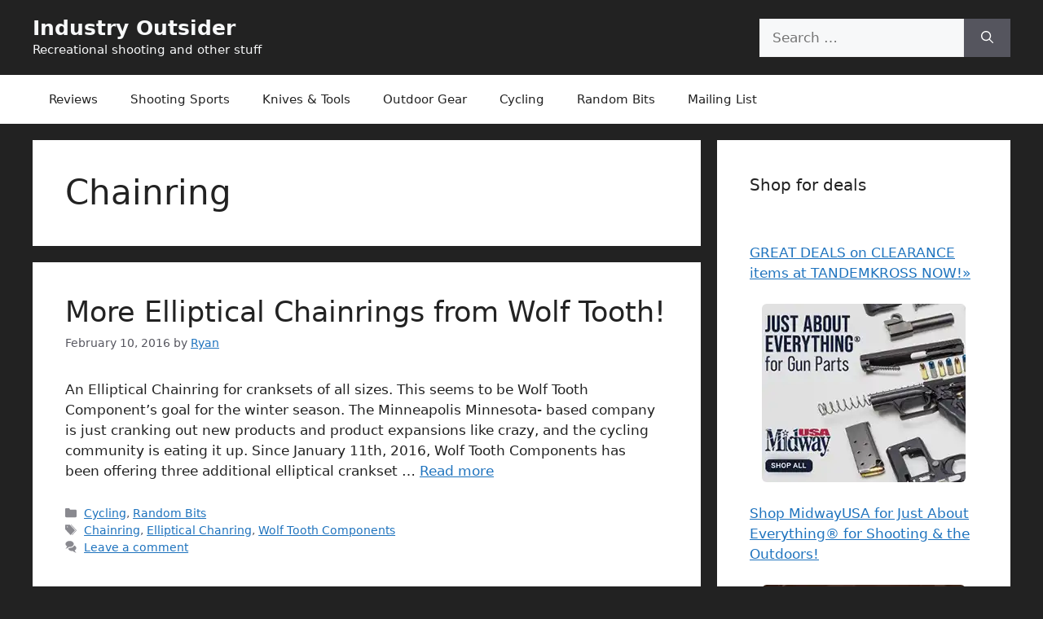

--- FILE ---
content_type: text/html; charset=UTF-8
request_url: https://industryoutsider.com/tag/chainring/
body_size: 12115
content:
<!DOCTYPE html>
<html dir="ltr" lang="en" prefix="og: https://ogp.me/ns#">
<head>
<meta charset="UTF-8">
<title>Chainring - Industry Outsider</title>
<!-- All in One SEO 4.9.3 - aioseo.com -->
<meta name="robots" content="max-image-preview:large" />
<meta name="google-site-verification" content="xROT8Sscfp5FJ6lWOZJhN7LkMYbXKzZFB_dKyxovAig" />
<link rel="canonical" href="https://industryoutsider.com/tag/chainring/" />
<meta name="generator" content="All in One SEO (AIOSEO) 4.9.3" />
<script type="application/ld+json" class="aioseo-schema">
{"@context":"https:\/\/schema.org","@graph":[{"@type":"BreadcrumbList","@id":"https:\/\/industryoutsider.com\/tag\/chainring\/#breadcrumblist","itemListElement":[{"@type":"ListItem","@id":"https:\/\/industryoutsider.com#listItem","position":1,"name":"Home","item":"https:\/\/industryoutsider.com","nextItem":{"@type":"ListItem","@id":"https:\/\/industryoutsider.com\/tag\/chainring\/#listItem","name":"Chainring"}},{"@type":"ListItem","@id":"https:\/\/industryoutsider.com\/tag\/chainring\/#listItem","position":2,"name":"Chainring","previousItem":{"@type":"ListItem","@id":"https:\/\/industryoutsider.com#listItem","name":"Home"}}]},{"@type":"CollectionPage","@id":"https:\/\/industryoutsider.com\/tag\/chainring\/#collectionpage","url":"https:\/\/industryoutsider.com\/tag\/chainring\/","name":"Chainring - Industry Outsider","inLanguage":"en","isPartOf":{"@id":"https:\/\/industryoutsider.com\/#website"},"breadcrumb":{"@id":"https:\/\/industryoutsider.com\/tag\/chainring\/#breadcrumblist"}},{"@type":"Organization","@id":"https:\/\/industryoutsider.com\/#organization","name":"Industry Outsider","description":"Recreational shooting and other stuff","url":"https:\/\/industryoutsider.com\/"},{"@type":"WebSite","@id":"https:\/\/industryoutsider.com\/#website","url":"https:\/\/industryoutsider.com\/","name":"Industry Outsider","description":"Recreational shooting and other stuff","inLanguage":"en","publisher":{"@id":"https:\/\/industryoutsider.com\/#organization"}}]}
</script>
<!-- All in One SEO -->
<meta name="viewport" content="width=device-width, initial-scale=1"><link rel='dns-prefetch' href='//www.googletagmanager.com' />
<link rel="alternate" type="application/rss+xml" title="Industry Outsider &raquo; Feed" href="https://industryoutsider.com/feed/" />
<link rel="alternate" type="application/rss+xml" title="Industry Outsider &raquo; Comments Feed" href="https://industryoutsider.com/comments/feed/" />
<link rel="alternate" type="application/rss+xml" title="Industry Outsider &raquo; Chainring Tag Feed" href="https://industryoutsider.com/tag/chainring/feed/" />
<style>
.lazyload,
.lazyloading {
max-width: 100%;
}
</style>
<style id='wp-img-auto-sizes-contain-inline-css'>
img:is([sizes=auto i],[sizes^="auto," i]){contain-intrinsic-size:3000px 1500px}
/*# sourceURL=wp-img-auto-sizes-contain-inline-css */
</style>
<style id='wp-block-library-inline-css'>
:root{--wp-block-synced-color:#7a00df;--wp-block-synced-color--rgb:122,0,223;--wp-bound-block-color:var(--wp-block-synced-color);--wp-editor-canvas-background:#ddd;--wp-admin-theme-color:#007cba;--wp-admin-theme-color--rgb:0,124,186;--wp-admin-theme-color-darker-10:#006ba1;--wp-admin-theme-color-darker-10--rgb:0,107,160.5;--wp-admin-theme-color-darker-20:#005a87;--wp-admin-theme-color-darker-20--rgb:0,90,135;--wp-admin-border-width-focus:2px}@media (min-resolution:192dpi){:root{--wp-admin-border-width-focus:1.5px}}.wp-element-button{cursor:pointer}:root .has-very-light-gray-background-color{background-color:#eee}:root .has-very-dark-gray-background-color{background-color:#313131}:root .has-very-light-gray-color{color:#eee}:root .has-very-dark-gray-color{color:#313131}:root .has-vivid-green-cyan-to-vivid-cyan-blue-gradient-background{background:linear-gradient(135deg,#00d084,#0693e3)}:root .has-purple-crush-gradient-background{background:linear-gradient(135deg,#34e2e4,#4721fb 50%,#ab1dfe)}:root .has-hazy-dawn-gradient-background{background:linear-gradient(135deg,#faaca8,#dad0ec)}:root .has-subdued-olive-gradient-background{background:linear-gradient(135deg,#fafae1,#67a671)}:root .has-atomic-cream-gradient-background{background:linear-gradient(135deg,#fdd79a,#004a59)}:root .has-nightshade-gradient-background{background:linear-gradient(135deg,#330968,#31cdcf)}:root .has-midnight-gradient-background{background:linear-gradient(135deg,#020381,#2874fc)}:root{--wp--preset--font-size--normal:16px;--wp--preset--font-size--huge:42px}.has-regular-font-size{font-size:1em}.has-larger-font-size{font-size:2.625em}.has-normal-font-size{font-size:var(--wp--preset--font-size--normal)}.has-huge-font-size{font-size:var(--wp--preset--font-size--huge)}.has-text-align-center{text-align:center}.has-text-align-left{text-align:left}.has-text-align-right{text-align:right}.has-fit-text{white-space:nowrap!important}#end-resizable-editor-section{display:none}.aligncenter{clear:both}.items-justified-left{justify-content:flex-start}.items-justified-center{justify-content:center}.items-justified-right{justify-content:flex-end}.items-justified-space-between{justify-content:space-between}.screen-reader-text{border:0;clip-path:inset(50%);height:1px;margin:-1px;overflow:hidden;padding:0;position:absolute;width:1px;word-wrap:normal!important}.screen-reader-text:focus{background-color:#ddd;clip-path:none;color:#444;display:block;font-size:1em;height:auto;left:5px;line-height:normal;padding:15px 23px 14px;text-decoration:none;top:5px;width:auto;z-index:100000}html :where(.has-border-color){border-style:solid}html :where([style*=border-top-color]){border-top-style:solid}html :where([style*=border-right-color]){border-right-style:solid}html :where([style*=border-bottom-color]){border-bottom-style:solid}html :where([style*=border-left-color]){border-left-style:solid}html :where([style*=border-width]){border-style:solid}html :where([style*=border-top-width]){border-top-style:solid}html :where([style*=border-right-width]){border-right-style:solid}html :where([style*=border-bottom-width]){border-bottom-style:solid}html :where([style*=border-left-width]){border-left-style:solid}html :where(img[class*=wp-image-]){height:auto;max-width:100%}:where(figure){margin:0 0 1em}html :where(.is-position-sticky){--wp-admin--admin-bar--position-offset:var(--wp-admin--admin-bar--height,0px)}@media screen and (max-width:600px){html :where(.is-position-sticky){--wp-admin--admin-bar--position-offset:0px}}
/*# sourceURL=wp-block-library-inline-css */
</style><style id='global-styles-inline-css'>
:root{--wp--preset--aspect-ratio--square: 1;--wp--preset--aspect-ratio--4-3: 4/3;--wp--preset--aspect-ratio--3-4: 3/4;--wp--preset--aspect-ratio--3-2: 3/2;--wp--preset--aspect-ratio--2-3: 2/3;--wp--preset--aspect-ratio--16-9: 16/9;--wp--preset--aspect-ratio--9-16: 9/16;--wp--preset--color--black: #000000;--wp--preset--color--cyan-bluish-gray: #abb8c3;--wp--preset--color--white: #ffffff;--wp--preset--color--pale-pink: #f78da7;--wp--preset--color--vivid-red: #cf2e2e;--wp--preset--color--luminous-vivid-orange: #ff6900;--wp--preset--color--luminous-vivid-amber: #fcb900;--wp--preset--color--light-green-cyan: #7bdcb5;--wp--preset--color--vivid-green-cyan: #00d084;--wp--preset--color--pale-cyan-blue: #8ed1fc;--wp--preset--color--vivid-cyan-blue: #0693e3;--wp--preset--color--vivid-purple: #9b51e0;--wp--preset--color--contrast: var(--contrast);--wp--preset--color--contrast-2: var(--contrast-2);--wp--preset--color--contrast-3: var(--contrast-3);--wp--preset--color--base: var(--base);--wp--preset--color--base-2: var(--base-2);--wp--preset--color--base-3: var(--base-3);--wp--preset--color--accent: var(--accent);--wp--preset--gradient--vivid-cyan-blue-to-vivid-purple: linear-gradient(135deg,rgb(6,147,227) 0%,rgb(155,81,224) 100%);--wp--preset--gradient--light-green-cyan-to-vivid-green-cyan: linear-gradient(135deg,rgb(122,220,180) 0%,rgb(0,208,130) 100%);--wp--preset--gradient--luminous-vivid-amber-to-luminous-vivid-orange: linear-gradient(135deg,rgb(252,185,0) 0%,rgb(255,105,0) 100%);--wp--preset--gradient--luminous-vivid-orange-to-vivid-red: linear-gradient(135deg,rgb(255,105,0) 0%,rgb(207,46,46) 100%);--wp--preset--gradient--very-light-gray-to-cyan-bluish-gray: linear-gradient(135deg,rgb(238,238,238) 0%,rgb(169,184,195) 100%);--wp--preset--gradient--cool-to-warm-spectrum: linear-gradient(135deg,rgb(74,234,220) 0%,rgb(151,120,209) 20%,rgb(207,42,186) 40%,rgb(238,44,130) 60%,rgb(251,105,98) 80%,rgb(254,248,76) 100%);--wp--preset--gradient--blush-light-purple: linear-gradient(135deg,rgb(255,206,236) 0%,rgb(152,150,240) 100%);--wp--preset--gradient--blush-bordeaux: linear-gradient(135deg,rgb(254,205,165) 0%,rgb(254,45,45) 50%,rgb(107,0,62) 100%);--wp--preset--gradient--luminous-dusk: linear-gradient(135deg,rgb(255,203,112) 0%,rgb(199,81,192) 50%,rgb(65,88,208) 100%);--wp--preset--gradient--pale-ocean: linear-gradient(135deg,rgb(255,245,203) 0%,rgb(182,227,212) 50%,rgb(51,167,181) 100%);--wp--preset--gradient--electric-grass: linear-gradient(135deg,rgb(202,248,128) 0%,rgb(113,206,126) 100%);--wp--preset--gradient--midnight: linear-gradient(135deg,rgb(2,3,129) 0%,rgb(40,116,252) 100%);--wp--preset--font-size--small: 13px;--wp--preset--font-size--medium: 20px;--wp--preset--font-size--large: 36px;--wp--preset--font-size--x-large: 42px;--wp--preset--spacing--20: 0.44rem;--wp--preset--spacing--30: 0.67rem;--wp--preset--spacing--40: 1rem;--wp--preset--spacing--50: 1.5rem;--wp--preset--spacing--60: 2.25rem;--wp--preset--spacing--70: 3.38rem;--wp--preset--spacing--80: 5.06rem;--wp--preset--shadow--natural: 6px 6px 9px rgba(0, 0, 0, 0.2);--wp--preset--shadow--deep: 12px 12px 50px rgba(0, 0, 0, 0.4);--wp--preset--shadow--sharp: 6px 6px 0px rgba(0, 0, 0, 0.2);--wp--preset--shadow--outlined: 6px 6px 0px -3px rgb(255, 255, 255), 6px 6px rgb(0, 0, 0);--wp--preset--shadow--crisp: 6px 6px 0px rgb(0, 0, 0);}:where(.is-layout-flex){gap: 0.5em;}:where(.is-layout-grid){gap: 0.5em;}body .is-layout-flex{display: flex;}.is-layout-flex{flex-wrap: wrap;align-items: center;}.is-layout-flex > :is(*, div){margin: 0;}body .is-layout-grid{display: grid;}.is-layout-grid > :is(*, div){margin: 0;}:where(.wp-block-columns.is-layout-flex){gap: 2em;}:where(.wp-block-columns.is-layout-grid){gap: 2em;}:where(.wp-block-post-template.is-layout-flex){gap: 1.25em;}:where(.wp-block-post-template.is-layout-grid){gap: 1.25em;}.has-black-color{color: var(--wp--preset--color--black) !important;}.has-cyan-bluish-gray-color{color: var(--wp--preset--color--cyan-bluish-gray) !important;}.has-white-color{color: var(--wp--preset--color--white) !important;}.has-pale-pink-color{color: var(--wp--preset--color--pale-pink) !important;}.has-vivid-red-color{color: var(--wp--preset--color--vivid-red) !important;}.has-luminous-vivid-orange-color{color: var(--wp--preset--color--luminous-vivid-orange) !important;}.has-luminous-vivid-amber-color{color: var(--wp--preset--color--luminous-vivid-amber) !important;}.has-light-green-cyan-color{color: var(--wp--preset--color--light-green-cyan) !important;}.has-vivid-green-cyan-color{color: var(--wp--preset--color--vivid-green-cyan) !important;}.has-pale-cyan-blue-color{color: var(--wp--preset--color--pale-cyan-blue) !important;}.has-vivid-cyan-blue-color{color: var(--wp--preset--color--vivid-cyan-blue) !important;}.has-vivid-purple-color{color: var(--wp--preset--color--vivid-purple) !important;}.has-black-background-color{background-color: var(--wp--preset--color--black) !important;}.has-cyan-bluish-gray-background-color{background-color: var(--wp--preset--color--cyan-bluish-gray) !important;}.has-white-background-color{background-color: var(--wp--preset--color--white) !important;}.has-pale-pink-background-color{background-color: var(--wp--preset--color--pale-pink) !important;}.has-vivid-red-background-color{background-color: var(--wp--preset--color--vivid-red) !important;}.has-luminous-vivid-orange-background-color{background-color: var(--wp--preset--color--luminous-vivid-orange) !important;}.has-luminous-vivid-amber-background-color{background-color: var(--wp--preset--color--luminous-vivid-amber) !important;}.has-light-green-cyan-background-color{background-color: var(--wp--preset--color--light-green-cyan) !important;}.has-vivid-green-cyan-background-color{background-color: var(--wp--preset--color--vivid-green-cyan) !important;}.has-pale-cyan-blue-background-color{background-color: var(--wp--preset--color--pale-cyan-blue) !important;}.has-vivid-cyan-blue-background-color{background-color: var(--wp--preset--color--vivid-cyan-blue) !important;}.has-vivid-purple-background-color{background-color: var(--wp--preset--color--vivid-purple) !important;}.has-black-border-color{border-color: var(--wp--preset--color--black) !important;}.has-cyan-bluish-gray-border-color{border-color: var(--wp--preset--color--cyan-bluish-gray) !important;}.has-white-border-color{border-color: var(--wp--preset--color--white) !important;}.has-pale-pink-border-color{border-color: var(--wp--preset--color--pale-pink) !important;}.has-vivid-red-border-color{border-color: var(--wp--preset--color--vivid-red) !important;}.has-luminous-vivid-orange-border-color{border-color: var(--wp--preset--color--luminous-vivid-orange) !important;}.has-luminous-vivid-amber-border-color{border-color: var(--wp--preset--color--luminous-vivid-amber) !important;}.has-light-green-cyan-border-color{border-color: var(--wp--preset--color--light-green-cyan) !important;}.has-vivid-green-cyan-border-color{border-color: var(--wp--preset--color--vivid-green-cyan) !important;}.has-pale-cyan-blue-border-color{border-color: var(--wp--preset--color--pale-cyan-blue) !important;}.has-vivid-cyan-blue-border-color{border-color: var(--wp--preset--color--vivid-cyan-blue) !important;}.has-vivid-purple-border-color{border-color: var(--wp--preset--color--vivid-purple) !important;}.has-vivid-cyan-blue-to-vivid-purple-gradient-background{background: var(--wp--preset--gradient--vivid-cyan-blue-to-vivid-purple) !important;}.has-light-green-cyan-to-vivid-green-cyan-gradient-background{background: var(--wp--preset--gradient--light-green-cyan-to-vivid-green-cyan) !important;}.has-luminous-vivid-amber-to-luminous-vivid-orange-gradient-background{background: var(--wp--preset--gradient--luminous-vivid-amber-to-luminous-vivid-orange) !important;}.has-luminous-vivid-orange-to-vivid-red-gradient-background{background: var(--wp--preset--gradient--luminous-vivid-orange-to-vivid-red) !important;}.has-very-light-gray-to-cyan-bluish-gray-gradient-background{background: var(--wp--preset--gradient--very-light-gray-to-cyan-bluish-gray) !important;}.has-cool-to-warm-spectrum-gradient-background{background: var(--wp--preset--gradient--cool-to-warm-spectrum) !important;}.has-blush-light-purple-gradient-background{background: var(--wp--preset--gradient--blush-light-purple) !important;}.has-blush-bordeaux-gradient-background{background: var(--wp--preset--gradient--blush-bordeaux) !important;}.has-luminous-dusk-gradient-background{background: var(--wp--preset--gradient--luminous-dusk) !important;}.has-pale-ocean-gradient-background{background: var(--wp--preset--gradient--pale-ocean) !important;}.has-electric-grass-gradient-background{background: var(--wp--preset--gradient--electric-grass) !important;}.has-midnight-gradient-background{background: var(--wp--preset--gradient--midnight) !important;}.has-small-font-size{font-size: var(--wp--preset--font-size--small) !important;}.has-medium-font-size{font-size: var(--wp--preset--font-size--medium) !important;}.has-large-font-size{font-size: var(--wp--preset--font-size--large) !important;}.has-x-large-font-size{font-size: var(--wp--preset--font-size--x-large) !important;}
/*# sourceURL=global-styles-inline-css */
</style>
<style id='classic-theme-styles-inline-css'>
/*! This file is auto-generated */
.wp-block-button__link{color:#fff;background-color:#32373c;border-radius:9999px;box-shadow:none;text-decoration:none;padding:calc(.667em + 2px) calc(1.333em + 2px);font-size:1.125em}.wp-block-file__button{background:#32373c;color:#fff;text-decoration:none}
/*# sourceURL=/wp-includes/css/classic-themes.min.css */
</style>
<!-- <link rel='stylesheet' id='generatepress-parent-style-css' href='https://industryoutsider.com/wp-content/themes/generatepress/style.css?ver=bc3c002c5185cc95c6fa19067ed69a62' media='all' /> -->
<!-- <link rel='stylesheet' id='generate-widget-areas-css' href='https://industryoutsider.com/wp-content/themes/generatepress/assets/css/components/widget-areas.min.css?ver=3.6.0' media='all' /> -->
<!-- <link rel='stylesheet' id='generate-style-css' href='https://industryoutsider.com/wp-content/themes/generatepress/assets/css/main.min.css?ver=3.6.0' media='all' /> -->
<link rel="stylesheet" type="text/css" href="//industryoutsider.com/wp-content/cache/wpfc-minified/g54aulip/ftbhs.css" media="all"/>
<style id='generate-style-inline-css'>
body{background-color:var(--contrast);color:var(--contrast);}a{color:var(--accent);}a{text-decoration:underline;}.entry-title a, .site-branding a, a.button, .wp-block-button__link, .main-navigation a{text-decoration:none;}a:hover, a:focus, a:active{color:var(--contrast);}.wp-block-group__inner-container{max-width:1200px;margin-left:auto;margin-right:auto;}.generate-back-to-top{font-size:20px;border-radius:3px;position:fixed;bottom:30px;right:30px;line-height:40px;width:40px;text-align:center;z-index:10;transition:opacity 300ms ease-in-out;opacity:0.1;transform:translateY(1000px);}.generate-back-to-top__show{opacity:1;transform:translateY(0);}:root{--contrast:#222222;--contrast-2:#575760;--contrast-3:#b2b2be;--base:#f0f0f0;--base-2:#f7f8f9;--base-3:#ffffff;--accent:#1e73be;}:root .has-contrast-color{color:var(--contrast);}:root .has-contrast-background-color{background-color:var(--contrast);}:root .has-contrast-2-color{color:var(--contrast-2);}:root .has-contrast-2-background-color{background-color:var(--contrast-2);}:root .has-contrast-3-color{color:var(--contrast-3);}:root .has-contrast-3-background-color{background-color:var(--contrast-3);}:root .has-base-color{color:var(--base);}:root .has-base-background-color{background-color:var(--base);}:root .has-base-2-color{color:var(--base-2);}:root .has-base-2-background-color{background-color:var(--base-2);}:root .has-base-3-color{color:var(--base-3);}:root .has-base-3-background-color{background-color:var(--base-3);}:root .has-accent-color{color:var(--accent);}:root .has-accent-background-color{background-color:var(--accent);}.top-bar{background-color:#636363;color:#ffffff;}.top-bar a{color:#ffffff;}.top-bar a:hover{color:#303030;}.site-header{background-color:var(--contrast);color:var(--base-3);}.main-title a,.main-title a:hover{color:var(--base-2);}.site-description{color:var(--base-2);}.main-navigation,.main-navigation ul ul{background-color:var(--base-3);}.main-navigation .main-nav ul li a, .main-navigation .menu-toggle, .main-navigation .menu-bar-items{color:var(--contrast);}.main-navigation .main-nav ul li:not([class*="current-menu-"]):hover > a, .main-navigation .main-nav ul li:not([class*="current-menu-"]):focus > a, .main-navigation .main-nav ul li.sfHover:not([class*="current-menu-"]) > a, .main-navigation .menu-bar-item:hover > a, .main-navigation .menu-bar-item.sfHover > a{color:var(--accent);}button.menu-toggle:hover,button.menu-toggle:focus{color:var(--contrast);}.main-navigation .main-nav ul li[class*="current-menu-"] > a{color:var(--accent);}.navigation-search input[type="search"],.navigation-search input[type="search"]:active, .navigation-search input[type="search"]:focus, .main-navigation .main-nav ul li.search-item.active > a, .main-navigation .menu-bar-items .search-item.active > a{color:var(--accent);}.main-navigation ul ul{background-color:var(--base);}.separate-containers .inside-article, .separate-containers .comments-area, .separate-containers .page-header, .one-container .container, .separate-containers .paging-navigation, .inside-page-header{background-color:var(--base-3);}.entry-title a{color:var(--contrast);}.entry-title a:hover{color:var(--contrast-2);}.entry-meta{color:var(--contrast-2);}.sidebar .widget{background-color:var(--base-3);}.footer-widgets{background-color:var(--base-3);}.site-info{background-color:var(--base-3);}input[type="text"],input[type="email"],input[type="url"],input[type="password"],input[type="search"],input[type="tel"],input[type="number"],textarea,select{color:var(--contrast);background-color:var(--base-2);border-color:var(--base);}input[type="text"]:focus,input[type="email"]:focus,input[type="url"]:focus,input[type="password"]:focus,input[type="search"]:focus,input[type="tel"]:focus,input[type="number"]:focus,textarea:focus,select:focus{color:var(--contrast);background-color:var(--base-2);border-color:var(--contrast-3);}button,html input[type="button"],input[type="reset"],input[type="submit"],a.button,a.wp-block-button__link:not(.has-background){color:#ffffff;background-color:#55555e;}button:hover,html input[type="button"]:hover,input[type="reset"]:hover,input[type="submit"]:hover,a.button:hover,button:focus,html input[type="button"]:focus,input[type="reset"]:focus,input[type="submit"]:focus,a.button:focus,a.wp-block-button__link:not(.has-background):active,a.wp-block-button__link:not(.has-background):focus,a.wp-block-button__link:not(.has-background):hover{color:#ffffff;background-color:#3f4047;}a.generate-back-to-top{background-color:rgba( 0,0,0,0.4 );color:#ffffff;}a.generate-back-to-top:hover,a.generate-back-to-top:focus{background-color:rgba( 0,0,0,0.6 );color:#ffffff;}:root{--gp-search-modal-bg-color:var(--base-3);--gp-search-modal-text-color:var(--contrast);--gp-search-modal-overlay-bg-color:rgba(0,0,0,0.2);}@media (max-width:768px){.main-navigation .menu-bar-item:hover > a, .main-navigation .menu-bar-item.sfHover > a{background:none;color:var(--contrast);}}.inside-top-bar.grid-container{max-width:1280px;}.inside-header.grid-container{max-width:1280px;}.site-main .wp-block-group__inner-container{padding:40px;}.separate-containers .paging-navigation{padding-top:20px;padding-bottom:20px;}.entry-content .alignwide, body:not(.no-sidebar) .entry-content .alignfull{margin-left:-40px;width:calc(100% + 80px);max-width:calc(100% + 80px);}.rtl .menu-item-has-children .dropdown-menu-toggle{padding-left:20px;}.rtl .main-navigation .main-nav ul li.menu-item-has-children > a{padding-right:20px;}.footer-widgets-container.grid-container{max-width:1280px;}.inside-site-info.grid-container{max-width:1280px;}@media (max-width:768px){.separate-containers .inside-article, .separate-containers .comments-area, .separate-containers .page-header, .separate-containers .paging-navigation, .one-container .site-content, .inside-page-header{padding:30px;}.site-main .wp-block-group__inner-container{padding:30px;}.inside-top-bar{padding-right:30px;padding-left:30px;}.inside-header{padding-right:30px;padding-left:30px;}.widget-area .widget{padding-top:30px;padding-right:30px;padding-bottom:30px;padding-left:30px;}.footer-widgets-container{padding-top:30px;padding-right:30px;padding-bottom:30px;padding-left:30px;}.inside-site-info{padding-right:30px;padding-left:30px;}.entry-content .alignwide, body:not(.no-sidebar) .entry-content .alignfull{margin-left:-30px;width:calc(100% + 60px);max-width:calc(100% + 60px);}.one-container .site-main .paging-navigation{margin-bottom:20px;}}/* End cached CSS */.is-right-sidebar{width:30%;}.is-left-sidebar{width:30%;}.site-content .content-area{width:70%;}@media (max-width:768px){.main-navigation .menu-toggle,.sidebar-nav-mobile:not(#sticky-placeholder){display:block;}.main-navigation ul,.gen-sidebar-nav,.main-navigation:not(.slideout-navigation):not(.toggled) .main-nav > ul,.has-inline-mobile-toggle #site-navigation .inside-navigation > *:not(.navigation-search):not(.main-nav){display:none;}.nav-align-right .inside-navigation,.nav-align-center .inside-navigation{justify-content:space-between;}}
/*# sourceURL=generate-style-inline-css */
</style>
<!-- <link rel='stylesheet' id='generate-child-css' href='https://industryoutsider.com/wp-content/themes/generatepress-child/style.css?ver=1751733627' media='all' /> -->
<!-- <link rel='stylesheet' id='font-awesome-css' href='https://industryoutsider.com/wp-content/plugins/wp-affiliate-disclosure/assets/css/font-awesome.min.css?ver=4.7.0' media='all' /> -->
<!-- <link rel='stylesheet' id='wp-affiliate-disclosure-css' href='https://industryoutsider.com/wp-content/plugins/wp-affiliate-disclosure/assets/css/core.css?ver=1.2.10' media='all' /> -->
<link rel="stylesheet" type="text/css" href="//industryoutsider.com/wp-content/cache/wpfc-minified/djovqmrx/ftbhs.css" media="all"/>
<!-- Google tag (gtag.js) snippet added by Site Kit -->
<!-- Google Analytics snippet added by Site Kit -->
<script src="https://www.googletagmanager.com/gtag/js?id=G-D3WWKSG6LD" id="google_gtagjs-js" async></script>
<script id="google_gtagjs-js-after">
window.dataLayer = window.dataLayer || [];function gtag(){dataLayer.push(arguments);}
gtag("set","linker",{"domains":["industryoutsider.com"]});
gtag("js", new Date());
gtag("set", "developer_id.dZTNiMT", true);
gtag("config", "G-D3WWKSG6LD");
//# sourceURL=google_gtagjs-js-after
</script>
<link rel="https://api.w.org/" href="https://industryoutsider.com/wp-json/" /><link rel="alternate" title="JSON" type="application/json" href="https://industryoutsider.com/wp-json/wp/v2/tags/336" /><meta name="generator" content="Site Kit by Google 1.170.0" />		<script>
document.documentElement.className = document.documentElement.className.replace('no-js', 'js');
</script>
<style>
.no-js img.lazyload {
display: none;
}
figure.wp-block-image img.lazyloading {
min-width: 150px;
}
.lazyload,
.lazyloading {
--smush-placeholder-width: 100px;
--smush-placeholder-aspect-ratio: 1/1;
width: var(--smush-image-width, var(--smush-placeholder-width)) !important;
aspect-ratio: var(--smush-image-aspect-ratio, var(--smush-placeholder-aspect-ratio)) !important;
}
.lazyload, .lazyloading {
opacity: 0;
}
.lazyloaded {
opacity: 1;
transition: opacity 200ms;
transition-delay: 0ms;
}
</style>
<!-- Google Tag Manager -->
<script>(function(w,d,s,l,i){w[l]=w[l]||[];w[l].push({'gtm.start':
new Date().getTime(),event:'gtm.js'});var f=d.getElementsByTagName(s)[0],
j=d.createElement(s),dl=l!='dataLayer'?'&l='+l:'';j.async=true;j.src=
'https://www.googletagmanager.com/gtm.js?id='+i+dl;f.parentNode.insertBefore(j,f);
})(window,document,'script','dataLayer','GTM-5J6XFPS4');</script>
<!-- End Google Tag Manager -->
<!-- Google AdSense meta tags added by Site Kit -->
<meta name="google-adsense-platform-account" content="ca-host-pub-2644536267352236">
<meta name="google-adsense-platform-domain" content="sitekit.withgoogle.com">
<!-- End Google AdSense meta tags added by Site Kit -->
<link rel="icon" href="https://industryoutsider.com/wp-content/uploads/2023/11/cropped-Site-Icon-32x32.jpg" sizes="32x32" />
<link rel="icon" href="https://industryoutsider.com/wp-content/uploads/2023/11/cropped-Site-Icon-192x192.jpg" sizes="192x192" />
<link rel="apple-touch-icon" href="https://industryoutsider.com/wp-content/uploads/2023/11/cropped-Site-Icon-180x180.jpg" />
<meta name="msapplication-TileImage" content="https://industryoutsider.com/wp-content/uploads/2023/11/cropped-Site-Icon-270x270.jpg" />
<style id="wp-custom-css">
img {
border-radius: 6px;
}
</style>
</head>
<body data-rsssl=1 class="archive tag tag-chainring tag-336 wp-embed-responsive wp-theme-generatepress wp-child-theme-generatepress-child right-sidebar nav-below-header separate-containers header-aligned-left dropdown-hover" itemtype="https://schema.org/Blog" itemscope>
<!-- Google Tag Manager (noscript) -->
<noscript><iframe data-src="https://www.googletagmanager.com/ns.html?id=GTM-5J6XFPS4"
height="0" width="0" style="display:none;visibility:hidden" src="[data-uri]" class="lazyload" data-load-mode="1"></iframe></noscript>
<!-- End Google Tag Manager (noscript) -->
<a class="screen-reader-text skip-link" href="#content" title="Skip to content">Skip to content</a>			<header class="site-header" id="masthead" aria-label="Site"  itemtype="https://schema.org/WPHeader" itemscope>
<div class="inside-header grid-container">
<div class="site-branding">
<p class="main-title" itemprop="headline">
<a href="https://industryoutsider.com/" rel="home">Industry Outsider</a>
</p>
<p class="site-description" itemprop="description">Recreational shooting and other stuff</p>
</div>			<div class="header-widget">
<aside id="search-16" class="widget inner-padding widget_search"><form method="get" class="search-form" action="https://industryoutsider.com/">
<label>
<span class="screen-reader-text">Search for:</span>
<input type="search" class="search-field" placeholder="Search &hellip;" value="" name="s" title="Search for:">
</label>
<button class="search-submit" aria-label="Search"><span class="gp-icon icon-search"><svg viewBox="0 0 512 512" aria-hidden="true" xmlns="http://www.w3.org/2000/svg" width="1em" height="1em"><path fill-rule="evenodd" clip-rule="evenodd" d="M208 48c-88.366 0-160 71.634-160 160s71.634 160 160 160 160-71.634 160-160S296.366 48 208 48zM0 208C0 93.125 93.125 0 208 0s208 93.125 208 208c0 48.741-16.765 93.566-44.843 129.024l133.826 134.018c9.366 9.379 9.355 24.575-.025 33.941-9.379 9.366-24.575 9.355-33.941-.025L337.238 370.987C301.747 399.167 256.839 416 208 416 93.125 416 0 322.875 0 208z" /></svg></span></button></form>
</aside>			</div>
</div>
</header>
<nav class="main-navigation sub-menu-right" id="site-navigation" aria-label="Primary"  itemtype="https://schema.org/SiteNavigationElement" itemscope>
<div class="inside-navigation grid-container">
<button class="menu-toggle" aria-controls="primary-menu" aria-expanded="false">
<span class="gp-icon icon-menu-bars"><svg viewBox="0 0 512 512" aria-hidden="true" xmlns="http://www.w3.org/2000/svg" width="1em" height="1em"><path d="M0 96c0-13.255 10.745-24 24-24h464c13.255 0 24 10.745 24 24s-10.745 24-24 24H24c-13.255 0-24-10.745-24-24zm0 160c0-13.255 10.745-24 24-24h464c13.255 0 24 10.745 24 24s-10.745 24-24 24H24c-13.255 0-24-10.745-24-24zm0 160c0-13.255 10.745-24 24-24h464c13.255 0 24 10.745 24 24s-10.745 24-24 24H24c-13.255 0-24-10.745-24-24z" /></svg><svg viewBox="0 0 512 512" aria-hidden="true" xmlns="http://www.w3.org/2000/svg" width="1em" height="1em"><path d="M71.029 71.029c9.373-9.372 24.569-9.372 33.942 0L256 222.059l151.029-151.03c9.373-9.372 24.569-9.372 33.942 0 9.372 9.373 9.372 24.569 0 33.942L289.941 256l151.03 151.029c9.372 9.373 9.372 24.569 0 33.942-9.373 9.372-24.569 9.372-33.942 0L256 289.941l-151.029 151.03c-9.373 9.372-24.569 9.372-33.942 0-9.372-9.373-9.372-24.569 0-33.942L222.059 256 71.029 104.971c-9.372-9.373-9.372-24.569 0-33.942z" /></svg></span><span class="mobile-menu">Menu</span>				</button>
<div id="primary-menu" class="main-nav"><ul id="menu-custom-menyoo" class=" menu sf-menu"><li id="menu-item-20533" class="menu-item menu-item-type-taxonomy menu-item-object-category menu-item-20533"><a href="https://industryoutsider.com/category/reviews/">Reviews</a></li>
<li id="menu-item-20534" class="menu-item menu-item-type-taxonomy menu-item-object-category menu-item-20534"><a href="https://industryoutsider.com/category/shooting/">Shooting Sports</a></li>
<li id="menu-item-20529" class="menu-item menu-item-type-taxonomy menu-item-object-category menu-item-20529"><a href="https://industryoutsider.com/category/edged-tools/">Knives &amp; Tools</a></li>
<li id="menu-item-20538" class="menu-item menu-item-type-taxonomy menu-item-object-category menu-item-20538"><a href="https://industryoutsider.com/category/outdoor-gear/">Outdoor Gear</a></li>
<li id="menu-item-20528" class="menu-item menu-item-type-taxonomy menu-item-object-category menu-item-20528"><a href="https://industryoutsider.com/category/bicycles-and-related-gear/">Cycling</a></li>
<li id="menu-item-20537" class="menu-item menu-item-type-taxonomy menu-item-object-category menu-item-20537"><a href="https://industryoutsider.com/category/uncategorized/">Random Bits</a></li>
<li id="menu-item-30327" class="menu-item menu-item-type-post_type menu-item-object-page menu-item-30327"><a href="https://industryoutsider.com/mailing-list/">Mailing List</a></li>
</ul></div>			</div>
</nav>
<div class="site grid-container container hfeed" id="page">
<div class="site-content" id="content">
<div class="content-area" id="primary">
<main class="site-main" id="main">
<header class="page-header" aria-label="Page">
<h1 class="page-title">
Chainring			</h1>
</header>
<article id="post-12986" class="post-12986 post type-post status-publish format-standard hentry category-bicycles-and-related-gear category-uncategorized tag-chainring tag-elliptical-chanring tag-wolf-tooth-components" itemtype="https://schema.org/CreativeWork" itemscope>
<div class="inside-article">
<header class="entry-header">
<h2 class="entry-title" itemprop="headline"><a href="https://industryoutsider.com/elliptical-chainrings-from-wolf-tooth/" rel="bookmark">More Elliptical Chainrings from Wolf Tooth!</a></h2>		<div class="entry-meta">
<span class="posted-on"><time class="updated" datetime="2024-06-13T16:26:13-06:00" itemprop="dateModified">June 13, 2024</time><time class="entry-date published" datetime="2016-02-10T00:05:10-07:00" itemprop="datePublished">February 10, 2016</time></span> <span class="byline">by <span class="author vcard" itemprop="author" itemtype="https://schema.org/Person" itemscope><a class="url fn n" href="https://industryoutsider.com/author/ryan/" title="View all posts by Ryan" rel="author" itemprop="url"><span class="author-name" itemprop="name">Ryan</span></a></span></span> 		</div>
</header>
<div class="entry-summary" itemprop="text">
<p>An Elliptical Chainring for cranksets of all sizes. This seems to be Wolf Tooth Component&#8217;s goal for the winter season. The Minneapolis Minnesota- based company is just cranking out new products and product expansions like crazy, and the cycling community is eating it up. Since January 11th, 2016, Wolf Tooth Components has been offering three additional elliptical crankset &#8230; <a title="More Elliptical Chainrings from Wolf Tooth!" class="read-more" href="https://industryoutsider.com/elliptical-chainrings-from-wolf-tooth/" aria-label="Read more about More Elliptical Chainrings from Wolf Tooth!">Read more</a></p>
</div>
<footer class="entry-meta" aria-label="Entry meta">
<span class="cat-links"><span class="gp-icon icon-categories"><svg viewBox="0 0 512 512" aria-hidden="true" xmlns="http://www.w3.org/2000/svg" width="1em" height="1em"><path d="M0 112c0-26.51 21.49-48 48-48h110.014a48 48 0 0143.592 27.907l12.349 26.791A16 16 0 00228.486 128H464c26.51 0 48 21.49 48 48v224c0 26.51-21.49 48-48 48H48c-26.51 0-48-21.49-48-48V112z" /></svg></span><span class="screen-reader-text">Categories </span><a href="https://industryoutsider.com/category/bicycles-and-related-gear/" rel="category tag">Cycling</a>, <a href="https://industryoutsider.com/category/uncategorized/" rel="category tag">Random Bits</a></span> <span class="tags-links"><span class="gp-icon icon-tags"><svg viewBox="0 0 512 512" aria-hidden="true" xmlns="http://www.w3.org/2000/svg" width="1em" height="1em"><path d="M20 39.5c-8.836 0-16 7.163-16 16v176c0 4.243 1.686 8.313 4.687 11.314l224 224c6.248 6.248 16.378 6.248 22.626 0l176-176c6.244-6.244 6.25-16.364.013-22.615l-223.5-224A15.999 15.999 0 00196.5 39.5H20zm56 96c0-13.255 10.745-24 24-24s24 10.745 24 24-10.745 24-24 24-24-10.745-24-24z"/><path d="M259.515 43.015c4.686-4.687 12.284-4.687 16.97 0l228 228c4.686 4.686 4.686 12.284 0 16.97l-180 180c-4.686 4.687-12.284 4.687-16.97 0-4.686-4.686-4.686-12.284 0-16.97L479.029 279.5 259.515 59.985c-4.686-4.686-4.686-12.284 0-16.97z" /></svg></span><span class="screen-reader-text">Tags </span><a href="https://industryoutsider.com/tag/chainring/" rel="tag">Chainring</a>, <a href="https://industryoutsider.com/tag/elliptical-chanring/" rel="tag">Elliptical Chanring</a>, <a href="https://industryoutsider.com/tag/wolf-tooth-components/" rel="tag">Wolf Tooth Components</a></span> <span class="comments-link"><span class="gp-icon icon-comments"><svg viewBox="0 0 512 512" aria-hidden="true" xmlns="http://www.w3.org/2000/svg" width="1em" height="1em"><path d="M132.838 329.973a435.298 435.298 0 0016.769-9.004c13.363-7.574 26.587-16.142 37.419-25.507 7.544.597 15.27.925 23.098.925 54.905 0 105.634-15.311 143.285-41.28 23.728-16.365 43.115-37.692 54.155-62.645 54.739 22.205 91.498 63.272 91.498 110.286 0 42.186-29.558 79.498-75.09 102.828 23.46 49.216 75.09 101.709 75.09 101.709s-115.837-38.35-154.424-78.46c-9.956 1.12-20.297 1.758-30.793 1.758-88.727 0-162.927-43.071-181.007-100.61z"/><path d="M383.371 132.502c0 70.603-82.961 127.787-185.216 127.787-10.496 0-20.837-.639-30.793-1.757-38.587 40.093-154.424 78.429-154.424 78.429s51.63-52.472 75.09-101.67c-45.532-23.321-75.09-60.619-75.09-102.79C12.938 61.9 95.9 4.716 198.155 4.716 300.41 4.715 383.37 61.9 383.37 132.502z" /></svg></span><a href="https://industryoutsider.com/elliptical-chainrings-from-wolf-tooth/#respond">Leave a comment</a></span> 		</footer>
</div>
</article>
</main>
</div>
<div class="widget-area sidebar is-right-sidebar" id="right-sidebar">
<div class="inside-right-sidebar">
<aside id="text-11" class="widget inner-padding widget_text"><h2 class="widget-title">Shop for deals</h2>			<div class="textwidget"><p><a href="https://www.avantlink.com/click.php?tt=ml&amp;ti=618373&amp;pw=2667" aria-label="TandemKross ad"><img decoding="async" class="aligncenter lazyload" style="--smush-placeholder-width: 250px; --smush-placeholder-aspect-ratio: 250/250;border: 0px;" data-src="//www.avantlink.com/gbi/12211/618373/2255/2667/image.gif" alt="" width="250" height="250" src="[data-uri]" /> </a></p>
<p><a href="https://classic.avantlink.com/click.php?tool_type=ml&amp;merchant_link_id=525208f3-35c8-4f68-b6c5-f21018fba6b4&amp;website_id=db0ba059-2b86-488b-ab60-6c98c8ecde77" rel="sponsored">GREAT DEALS on CLEARANCE items at TANDEMKROSS NOW!»<img decoding="async" style="visibility: hidden; border: none !important; margin: 0px !important;" data-src="https://classic.avantlink.com/tpv/6e77e764-f0a6-4e73-bc32-282bce32f3c8/525208f3-35c8-4f68-b6c5-f21018fba6b4/b2f914fb-2cd1-4fd3-817f-860cd0b2ce26/db0ba059-2b86-488b-ab60-6c98c8ecde77/-/ml/image.png" alt="" width="0" height="0" src="[data-uri]" class="lazyload" /></a></p>
<p><a href="https://classic.avantlink.com/click.php?tool_type=ml&amp;merchant_link_id=d0d2c67e-4475-4453-876e-e49a255c2786&amp;website_id=db0ba059-2b86-488b-ab60-6c98c8ecde77" rel="sponsored" aria-label="&quot;MidwayUSA"><img decoding="async" class="aligncenter lazyload" style="--smush-placeholder-width: 250px; --smush-placeholder-aspect-ratio: 250/219;border: 0px;" data-src="/wp-content/uploads/2025/03/MidwayUSA-banner-ad.webp" alt="" width="250" height="219" src="[data-uri]" /></a></p>
<p><a href="https://classic.avantlink.com/click.php?tool_type=ml&amp;merchant_link_id=35bb363b-80f3-4ee8-9966-a2c4008ca8a6&amp;website_id=db0ba059-2b86-488b-ab60-6c98c8ecde77" rel="sponsored">Shop MidwayUSA for Just About Everything® for Shooting &amp; the Outdoors!</a></p>
<p><a href="https://classic.avantlink.com/click.php?tool_type=ml&amp;merchant_link_id=fa6ef27d-74ce-4db4-ba34-a8ad25d3bb4b&amp;website_id=db0ba059-2b86-488b-ab60-6c98c8ecde77" rel="sponsored" aria-label="&quot;Brownells"><img decoding="async" class="aligncenter lazyload" style="--smush-placeholder-width: 250px; --smush-placeholder-aspect-ratio: 250/250;border: 0px;" data-src="/wp-content/uploads/2025/01/Brownells-Advertisement.webp" alt="" width="250" height="250" src="[data-uri]" /></a><br />
<a href="https://classic.avantlink.com/click.php?tool_type=ml&amp;merchant_link_id=d95c4033-1519-4e27-b6c8-f1066df6b62b&amp;website_id=db0ba059-2b86-488b-ab60-6c98c8ecde77" rel="sponsored">Brownells featured deals and clearance offers<img decoding="async" style="visibility: hidden; border: none !important; margin: 0px !important;" data-src="https://classic.avantlink.com/tpv/855e0b56-67a2-40d0-aa2b-a0764ca94489/d95c4033-1519-4e27-b6c8-f1066df6b62b/b2f914fb-2cd1-4fd3-817f-860cd0b2ce26/db0ba059-2b86-488b-ab60-6c98c8ecde77/-/ml/image.png" alt="" width="0" height="0" src="[data-uri]" class="lazyload" /></a></p>
<p><a href="https://classic.avantlink.com/click.php?tool_type=ml&amp;merchant_link_id=2ca87566-eb09-483f-85b7-74ac7fa071f1&amp;website_id=db0ba059-2b86-488b-ab60-6c98c8ecde77" rel="sponsored" aria-label="&quot;Optics Planet"><img decoding="async" class="aligncenter lazyload" style="--smush-placeholder-width: 250px; --smush-placeholder-aspect-ratio: 250/250;border: 0px;" data-src="/wp-content/uploads/2025/02/Optics-Planet.webp" alt="" width="250" height="250" src="[data-uri]" /></a></p>
<p><a href="https://classic.avantlink.com/click.php?tool_type=ml&amp;merchant_link_id=7ebd33a9-864a-4d56-860a-dbd586c8b929&amp;website_id=db0ba059-2b86-488b-ab60-6c98c8ecde77" rel="sponsored">OpticsPlanet.com<img decoding="async" style="visibility: hidden; border: none !important; margin: 0px !important;" data-src="https://classic.avantlink.com/tpv/7bce014b-677f-43a4-83c8-3ae9d0f2357e/7ebd33a9-864a-4d56-860a-dbd586c8b929/b2f914fb-2cd1-4fd3-817f-860cd0b2ce26/db0ba059-2b86-488b-ab60-6c98c8ecde77/-/ml/image.png" alt="" width="0" height="0" src="[data-uri]" class="lazyload" /></a></p>
<p><a href="https://classic.avantlink.com/click.php?tool_type=ml&amp;merchant_link_id=9e47635d-15fb-47fe-be3e-43d111258a44&amp;website_id=db0ba059-2b86-488b-ab60-6c98c8ecde77" rel="sponsored" aria-label="Gun Mag Warehouse Advertisement"><img decoding="async" class="aligncenter lazyload" style="--smush-placeholder-width: 250px; --smush-placeholder-aspect-ratio: 250/208;border: 0px;" data-src="/wp-content/uploads/2025/01/c31d0beaef28.webp" alt="" width="250" height="208" src="[data-uri]" /></a></p>
<p><a href="https://classic.avantlink.com/click.php?tool_type=ml&amp;merchant_link_id=555da8aa-4b3e-470b-b1e3-7e38955d702b&amp;website_id=db0ba059-2b86-488b-ab60-6c98c8ecde77" rel="sponsored">GunMagWarehouse.com<img decoding="async" style="visibility: hidden; border: none !important; margin: 0px !important;" data-src="https://classic.avantlink.com/tpv/c57f7b35-5796-4cf2-9f7e-d6ef5a436261/555da8aa-4b3e-470b-b1e3-7e38955d702b/b2f914fb-2cd1-4fd3-817f-860cd0b2ce26/db0ba059-2b86-488b-ab60-6c98c8ecde77/-/ml/image.png" alt="" width="0" height="0" src="[data-uri]" class="lazyload" /></a></p>
<p><a href="https://classic.avantlink.com/click.php?tool_type=ml&amp;merchant_link_id=22330b29-6f1d-4f5a-a42c-dee0cc71f138&amp;website_id=db0ba059-2b86-488b-ab60-6c98c8ecde77" rel="sponsored" aria-label="Guns.com ad"><img decoding="async" class="aligncenter lazyload" style="--smush-placeholder-width: 250px; --smush-placeholder-aspect-ratio: 250/250;border: 0px;" data-src="/wp-content/uploads/2024/03/Gunsdotcom.webp" alt="" width="250" height="250" src="[data-uri]" /></a><br />
<a href="https://classic.avantlink.com/click.php?tool_type=ml&amp;merchant_link_id=17dce3a3-b6f3-444a-8336-189e4f6670e3&amp;website_id=db0ba059-2b86-488b-ab60-6c98c8ecde77" rel="sponsored">Up to 35% Off Warehouse Clearance Everyday! Click for the Deals! GDC <img decoding="async" style="visibility: hidden; border: none !important; margin: 0px !important;" data-src="https://classic.avantlink.com/tpv/7486894c-de29-4e50-8d4e-87ffc84a0095/17dce3a3-b6f3-444a-8336-189e4f6670e3/b2f914fb-2cd1-4fd3-817f-860cd0b2ce26/db0ba059-2b86-488b-ab60-6c98c8ecde77/-/ml/image.png" alt="" width="0" height="0" src="[data-uri]" class="lazyload" /></a></p>
<p><a href="https://classic.avantlink.com/click.php?tool_type=ml&amp;merchant_link_id=b507d0f9-f5c7-4077-8a80-59fde09a550d&amp;website_id=db0ba059-2b86-488b-ab60-6c98c8ecde77" rel="sponsored" aria-label="Palmetto State Armory deals ad"><img decoding="async" class="aligncenter lazyload" style="--smush-placeholder-width: 250px; --smush-placeholder-aspect-ratio: 250/208;border: 0px;" data-src="/wp-content/uploads/2024/01/PSADailyDeals.webp" alt="" width="250" height="208" src="[data-uri]" /></a></p>
<p><a href="https://classic.avantlink.com/click.php?tool_type=ml&amp;merchant_link_id=43fc301d-e03e-41c9-92a9-1bac17163070&amp;website_id=db0ba059-2b86-488b-ab60-6c98c8ecde77" rel="sponsored">Shop PSA&#8217;s New Clearance Deals Here! Top Brands at Great Prices!<img decoding="async" style="visibility: hidden; border: none !important; margin: 0px !important;" data-src="https://classic.avantlink.com/tpv/366d8fa6-2a72-4d59-bc31-583f74cfd91b/43fc301d-e03e-41c9-92a9-1bac17163070/b2f914fb-2cd1-4fd3-817f-860cd0b2ce26/db0ba059-2b86-488b-ab60-6c98c8ecde77/-/ml/image.png" alt="" width="0" height="0" src="[data-uri]" class="lazyload" /></a><br />
&nbsp;<br />
<a href="https://www.avantlink.com/click.php?tt=cl&amp;merchant_id=ba7397a2-0616-4b0d-b1d2-c94b8d995b88&amp;website_id=db0ba059-2b86-488b-ab60-6c98c8ecde77&amp;url=https%3A%2F%2Fwww.bearcreekarsenal.com%2F" rel="sponsored" aria-label="Bear Creek Arsenal ad"><img decoding="async" class="aligncenter lazyload" style="--smush-placeholder-width: 250px; --smush-placeholder-aspect-ratio: 250/64;border: 0px;" data-src="/wp-content/uploads/2024/03/BCA.webp" alt="" width="250" height="64" src="[data-uri]" /></a></p>
</div>
</aside>	</div>
</div>

</div>
</div>
<div class="site-footer footer-bar-active footer-bar-align-center">
<footer class="site-info" aria-label="Site"  itemtype="https://schema.org/WPFooter" itemscope>
<div class="inside-site-info grid-container">
<div class="footer-bar">
<aside id="nav_menu-12" class="widget inner-padding widget_nav_menu"><div class="menu-footer-menu-container"><ul id="menu-footer-menu" class="menu"><li id="menu-item-22689" class="menu-item menu-item-type-post_type menu-item-object-page menu-item-22689"><a href="https://industryoutsider.com/contact/">Contact</a></li>
<li id="menu-item-22690" class="menu-item menu-item-type-post_type menu-item-object-page menu-item-22690"><a href="https://industryoutsider.com/the-deals-page/">Affiliate Disclosure and Review Policy</a></li>
<li id="menu-item-24847" class="menu-item menu-item-type-post_type menu-item-object-page menu-item-24847"><a href="https://industryoutsider.com/about/">About this site</a></li>
<li id="menu-item-30328" class="menu-item menu-item-type-post_type menu-item-object-page menu-item-30328"><a href="https://industryoutsider.com/mailing-list/">Mailing List</a></li>
</ul></div></aside>		</div>
<div class="copyright-bar">
<span class="copyright">&copy; 2026 Industry Outsider</span> &bull; Built with <a href="https://generatepress.com" itemprop="url">GeneratePress</a>				</div>
</div>
</footer>
</div>
<a title="Scroll back to top" aria-label="Scroll back to top" rel="nofollow" href="#" class="generate-back-to-top" data-scroll-speed="400" data-start-scroll="300" role="button">
<span class="gp-icon icon-arrow-up"><svg viewBox="0 0 330 512" aria-hidden="true" xmlns="http://www.w3.org/2000/svg" width="1em" height="1em" fill-rule="evenodd" clip-rule="evenodd" stroke-linejoin="round" stroke-miterlimit="1.414"><path d="M305.863 314.916c0 2.266-1.133 4.815-2.832 6.514l-14.157 14.163c-1.699 1.7-3.964 2.832-6.513 2.832-2.265 0-4.813-1.133-6.512-2.832L164.572 224.276 53.295 335.593c-1.699 1.7-4.247 2.832-6.512 2.832-2.265 0-4.814-1.133-6.513-2.832L26.113 321.43c-1.699-1.7-2.831-4.248-2.831-6.514s1.132-4.816 2.831-6.515L158.06 176.408c1.699-1.7 4.247-2.833 6.512-2.833 2.265 0 4.814 1.133 6.513 2.833L303.03 308.4c1.7 1.7 2.832 4.249 2.832 6.515z" fill-rule="nonzero" /></svg></span>
</a><script type="speculationrules">
{"prefetch":[{"source":"document","where":{"and":[{"href_matches":"/*"},{"not":{"href_matches":["/wp-*.php","/wp-admin/*","/wp-content/uploads/*","/wp-content/*","/wp-content/plugins/*","/wp-content/themes/generatepress-child/*","/wp-content/themes/generatepress/*","/*\\?(.+)"]}},{"not":{"selector_matches":"a[rel~=\"nofollow\"]"}},{"not":{"selector_matches":".no-prefetch, .no-prefetch a"}}]},"eagerness":"conservative"}]}
</script>
<script id="generate-a11y">
!function(){"use strict";if("querySelector"in document&&"addEventListener"in window){var e=document.body;e.addEventListener("pointerdown",(function(){e.classList.add("using-mouse")}),{passive:!0}),e.addEventListener("keydown",(function(){e.classList.remove("using-mouse")}),{passive:!0})}}();
</script>
<script id="generate-menu-js-before">
var generatepressMenu = {"toggleOpenedSubMenus":true,"openSubMenuLabel":"Open Sub-Menu","closeSubMenuLabel":"Close Sub-Menu"};
//# sourceURL=generate-menu-js-before
</script>
<script src="https://industryoutsider.com/wp-content/themes/generatepress/assets/js/menu.min.js?ver=3.6.0" id="generate-menu-js"></script>
<script id="generate-back-to-top-js-before">
var generatepressBackToTop = {"smooth":true};
//# sourceURL=generate-back-to-top-js-before
</script>
<script src="https://industryoutsider.com/wp-content/themes/generatepress/assets/js/back-to-top.min.js?ver=3.6.0" id="generate-back-to-top-js"></script>
<script id="smush-lazy-load-js-before">
var smushLazyLoadOptions = {"autoResizingEnabled":false,"autoResizeOptions":{"precision":5,"skipAutoWidth":true}};
//# sourceURL=smush-lazy-load-js-before
</script>
<script src="https://industryoutsider.com/wp-content/plugins/wp-smushit/app/assets/js/smush-lazy-load.min.js?ver=3.23.2" id="smush-lazy-load-js"></script>
</body>
</html><!-- WP Fastest Cache file was created in 0.274 seconds, on January 21, 2026 @ 4:51 am -->